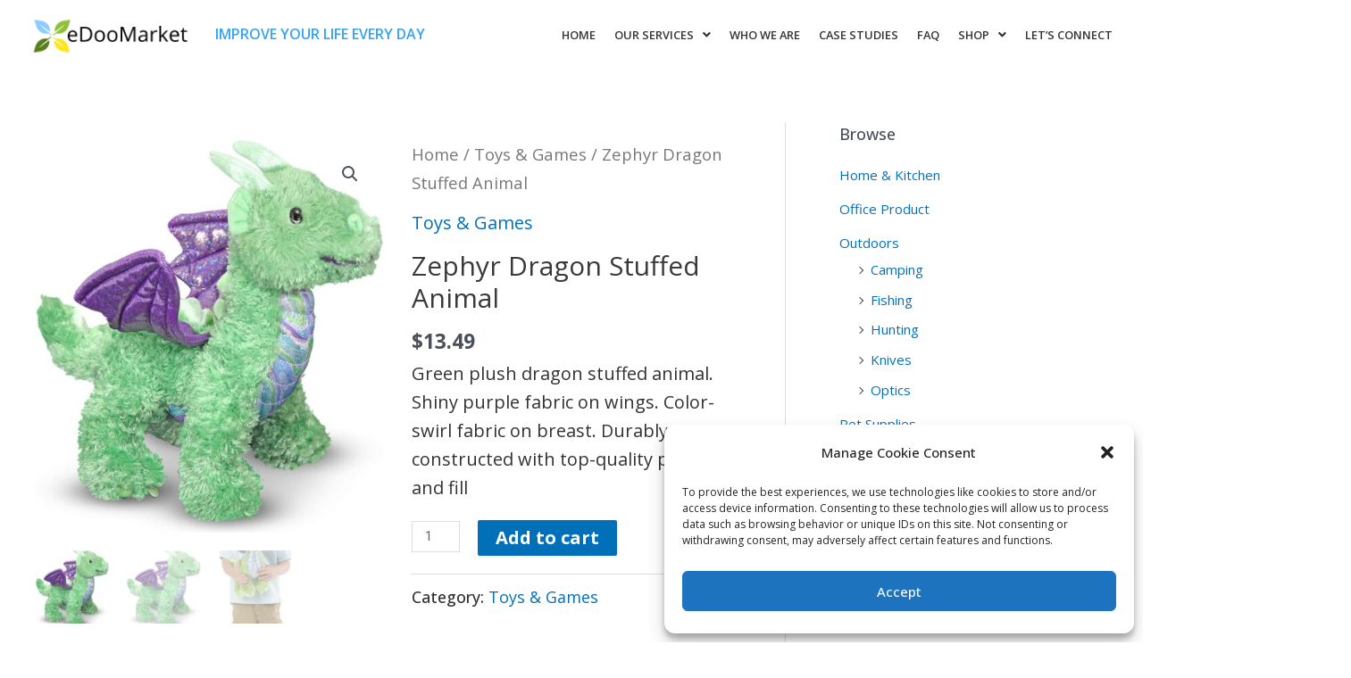

--- FILE ---
content_type: text/css
request_url: https://www.edoomarket.com/wp-content/uploads/elementor/css/post-3913.css?ver=1675761680
body_size: -66
content:
.elementor-kit-3913{--e-global-color-primary:#34A3F3;--e-global-color-secondary:#54595F;--e-global-color-text:#333333;--e-global-color-accent:#61CE70;--e-global-color-aa6cd3f:#34A3F3;--e-global-color-f334228:#FFE61B;--e-global-color-7f40cd6:#333333;--e-global-color-31b53df:#FFFFFF;--e-global-typography-primary-font-family:"Arvo";--e-global-typography-primary-font-size:1.25em;--e-global-typography-primary-font-weight:600;--e-global-typography-secondary-font-family:"Arvo";--e-global-typography-secondary-font-weight:400;--e-global-typography-text-font-family:"Open Sans";--e-global-typography-text-font-size:20px;--e-global-typography-text-font-weight:400;--e-global-typography-accent-font-family:"Roboto";--e-global-typography-accent-font-weight:500;color:var( --e-global-color-7f40cd6 );font-family:"Open Sans", Sans-serif;font-size:20px;}.elementor-section.elementor-section-boxed > .elementor-container{max-width:1240px;}.e-con{--container-max-width:1240px;}.elementor-widget:not(:last-child){margin-bottom:20px;}.elementor-element{--widgets-spacing:20px;}{}h1.entry-title{display:var(--page-title-display);}@media(max-width:1024px){.elementor-section.elementor-section-boxed > .elementor-container{max-width:1024px;}.e-con{--container-max-width:1024px;}}@media(max-width:767px){.elementor-section.elementor-section-boxed > .elementor-container{max-width:767px;}.e-con{--container-max-width:767px;}}

--- FILE ---
content_type: text/css
request_url: https://www.edoomarket.com/wp-content/uploads/elementor/css/post-4223.css?ver=1675761681
body_size: 762
content:
.elementor-4223 .elementor-element.elementor-element-56d9ed9 > .elementor-container{min-height:70px;}.elementor-4223 .elementor-element.elementor-element-56d9ed9 > .elementor-container > .elementor-column > .elementor-widget-wrap{align-content:center;align-items:center;}.elementor-4223 .elementor-element.elementor-element-d312c1e{text-align:left;}.elementor-bc-flex-widget .elementor-4223 .elementor-element.elementor-element-654ec15.elementor-column .elementor-widget-wrap{align-items:center;}.elementor-4223 .elementor-element.elementor-element-654ec15.elementor-column.elementor-element[data-element_type="column"] > .elementor-widget-wrap.elementor-element-populated{align-content:center;align-items:center;}.elementor-4223 .elementor-element.elementor-element-86923f9 .elementor-heading-title{font-family:"Open Sans", Sans-serif;font-size:0.8em;font-weight:600;}.elementor-bc-flex-widget .elementor-4223 .elementor-element.elementor-element-fa501fe.elementor-column .elementor-widget-wrap{align-items:center;}.elementor-4223 .elementor-element.elementor-element-fa501fe.elementor-column.elementor-element[data-element_type="column"] > .elementor-widget-wrap.elementor-element-populated{align-content:center;align-items:center;}.elementor-4223 .elementor-element.elementor-element-5090a5b .hfe-nav-menu__toggle{margin:0 auto;}.elementor-4223 .elementor-element.elementor-element-5090a5b .menu-item a.hfe-menu-item{padding-left:0px;padding-right:0px;}.elementor-4223 .elementor-element.elementor-element-5090a5b .menu-item a.hfe-sub-menu-item{padding-left:calc( 0px + 20px );padding-right:0px;}.elementor-4223 .elementor-element.elementor-element-5090a5b .hfe-nav-menu__layout-vertical .menu-item ul ul a.hfe-sub-menu-item{padding-left:calc( 0px + 40px );padding-right:0px;}.elementor-4223 .elementor-element.elementor-element-5090a5b .hfe-nav-menu__layout-vertical .menu-item ul ul ul a.hfe-sub-menu-item{padding-left:calc( 0px + 60px );padding-right:0px;}.elementor-4223 .elementor-element.elementor-element-5090a5b .hfe-nav-menu__layout-vertical .menu-item ul ul ul ul a.hfe-sub-menu-item{padding-left:calc( 0px + 80px );padding-right:0px;}.elementor-4223 .elementor-element.elementor-element-5090a5b .menu-item a.hfe-menu-item, .elementor-4223 .elementor-element.elementor-element-5090a5b .menu-item a.hfe-sub-menu-item{padding-top:9px;padding-bottom:9px;}body:not(.rtl) .elementor-4223 .elementor-element.elementor-element-5090a5b .hfe-nav-menu__layout-horizontal .hfe-nav-menu > li.menu-item:not(:last-child){margin-right:21px;}body.rtl .elementor-4223 .elementor-element.elementor-element-5090a5b .hfe-nav-menu__layout-horizontal .hfe-nav-menu > li.menu-item:not(:last-child){margin-left:21px;}.elementor-4223 .elementor-element.elementor-element-5090a5b nav:not(.hfe-nav-menu__layout-horizontal) .hfe-nav-menu > li.menu-item:not(:last-child){margin-bottom:21px;}.elementor-4223 .elementor-element.elementor-element-5090a5b a.hfe-menu-item, .elementor-4223 .elementor-element.elementor-element-5090a5b a.hfe-sub-menu-item{font-family:"Open Sans", Sans-serif;font-size:0.8em;font-weight:600;text-transform:uppercase;}.elementor-4223 .elementor-element.elementor-element-5090a5b .menu-item a.hfe-menu-item:hover,
								.elementor-4223 .elementor-element.elementor-element-5090a5b .sub-menu a.hfe-sub-menu-item:hover,
								.elementor-4223 .elementor-element.elementor-element-5090a5b .menu-item.current-menu-item a.hfe-menu-item,
								.elementor-4223 .elementor-element.elementor-element-5090a5b .menu-item a.hfe-menu-item.highlighted,
								.elementor-4223 .elementor-element.elementor-element-5090a5b .menu-item a.hfe-menu-item:focus{color:var( --e-global-color-aa6cd3f );}.elementor-4223 .elementor-element.elementor-element-5090a5b .hfe-nav-menu-layout:not(.hfe-pointer__framed) .menu-item.parent a.hfe-menu-item:before,
								.elementor-4223 .elementor-element.elementor-element-5090a5b .hfe-nav-menu-layout:not(.hfe-pointer__framed) .menu-item.parent a.hfe-menu-item:after{background-color:var( --e-global-color-aa6cd3f );}.elementor-4223 .elementor-element.elementor-element-5090a5b .hfe-nav-menu-layout:not(.hfe-pointer__framed) .menu-item.parent .sub-menu .hfe-has-submenu-container a:after{background-color:var( --e-global-color-aa6cd3f );}.elementor-4223 .elementor-element.elementor-element-5090a5b .hfe-pointer__framed .menu-item.parent a.hfe-menu-item:before,
								.elementor-4223 .elementor-element.elementor-element-5090a5b .hfe-pointer__framed .menu-item.parent a.hfe-menu-item:after{border-color:var( --e-global-color-aa6cd3f );}.elementor-4223 .elementor-element.elementor-element-5090a5b .menu-item.current-menu-item a.hfe-menu-item,
								.elementor-4223 .elementor-element.elementor-element-5090a5b .menu-item.current-menu-ancestor a.hfe-menu-item{color:var( --e-global-color-aa6cd3f );}.elementor-4223 .elementor-element.elementor-element-5090a5b .hfe-nav-menu-layout:not(.hfe-pointer__framed) .menu-item.parent.current-menu-item a.hfe-menu-item:before,
								.elementor-4223 .elementor-element.elementor-element-5090a5b .hfe-nav-menu-layout:not(.hfe-pointer__framed) .menu-item.parent.current-menu-item a.hfe-menu-item:after{background-color:var( --e-global-color-aa6cd3f );}.elementor-4223 .elementor-element.elementor-element-5090a5b .hfe-nav-menu:not(.hfe-pointer__framed) .menu-item.parent .sub-menu .hfe-has-submenu-container a.current-menu-item:after{background-color:var( --e-global-color-aa6cd3f );}.elementor-4223 .elementor-element.elementor-element-5090a5b .hfe-pointer__framed .menu-item.parent.current-menu-item a.hfe-menu-item:before,
								.elementor-4223 .elementor-element.elementor-element-5090a5b .hfe-pointer__framed .menu-item.parent.current-menu-item a.hfe-menu-item:after{border-color:var( --e-global-color-aa6cd3f );}.elementor-4223 .elementor-element.elementor-element-5090a5b .sub-menu,
								.elementor-4223 .elementor-element.elementor-element-5090a5b nav.hfe-dropdown,
								.elementor-4223 .elementor-element.elementor-element-5090a5b nav.hfe-dropdown-expandible,
								.elementor-4223 .elementor-element.elementor-element-5090a5b nav.hfe-dropdown .menu-item a.hfe-menu-item,
								.elementor-4223 .elementor-element.elementor-element-5090a5b nav.hfe-dropdown .menu-item a.hfe-sub-menu-item{background-color:#fff;}.elementor-4223 .elementor-element.elementor-element-5090a5b ul.sub-menu{width:220px;}.elementor-4223 .elementor-element.elementor-element-5090a5b .sub-menu a.hfe-sub-menu-item,
						 .elementor-4223 .elementor-element.elementor-element-5090a5b nav.hfe-dropdown li a.hfe-menu-item,
						 .elementor-4223 .elementor-element.elementor-element-5090a5b nav.hfe-dropdown li a.hfe-sub-menu-item,
						 .elementor-4223 .elementor-element.elementor-element-5090a5b nav.hfe-dropdown-expandible li a.hfe-menu-item,
						 .elementor-4223 .elementor-element.elementor-element-5090a5b nav.hfe-dropdown-expandible li a.hfe-sub-menu-item{padding-top:15px;padding-bottom:15px;}.elementor-4223 .elementor-element.elementor-element-5090a5b .sub-menu li.menu-item:not(:last-child), 
						.elementor-4223 .elementor-element.elementor-element-5090a5b nav.hfe-dropdown li.menu-item:not(:last-child),
						.elementor-4223 .elementor-element.elementor-element-5090a5b nav.hfe-dropdown-expandible li.menu-item:not(:last-child){border-bottom-style:solid;border-bottom-color:#c4c4c4;border-bottom-width:1px;}.elementor-4223 .elementor-element.elementor-element-86e8d09 > .elementor-container{min-height:70px;}.elementor-4223 .elementor-element.elementor-element-86e8d09 > .elementor-container > .elementor-column > .elementor-widget-wrap{align-content:center;align-items:center;}.elementor-4223 .elementor-element.elementor-element-20b9cc6{text-align:left;}.elementor-bc-flex-widget .elementor-4223 .elementor-element.elementor-element-41b686a.elementor-column .elementor-widget-wrap{align-items:center;}.elementor-4223 .elementor-element.elementor-element-41b686a.elementor-column.elementor-element[data-element_type="column"] > .elementor-widget-wrap.elementor-element-populated{align-content:center;align-items:center;}.elementor-4223 .elementor-element.elementor-element-25c1808 .elementor-heading-title{font-family:"Open Sans", Sans-serif;font-size:0.8em;font-weight:600;}.elementor-bc-flex-widget .elementor-4223 .elementor-element.elementor-element-31e310a.elementor-column .elementor-widget-wrap{align-items:center;}.elementor-4223 .elementor-element.elementor-element-31e310a.elementor-column.elementor-element[data-element_type="column"] > .elementor-widget-wrap.elementor-element-populated{align-content:center;align-items:center;}.elementor-4223 .elementor-element.elementor-element-c7b4e9a .menu-item a.hfe-menu-item{padding-left:0px;padding-right:0px;}.elementor-4223 .elementor-element.elementor-element-c7b4e9a .menu-item a.hfe-sub-menu-item{padding-left:calc( 0px + 20px );padding-right:0px;}.elementor-4223 .elementor-element.elementor-element-c7b4e9a .hfe-nav-menu__layout-vertical .menu-item ul ul a.hfe-sub-menu-item{padding-left:calc( 0px + 40px );padding-right:0px;}.elementor-4223 .elementor-element.elementor-element-c7b4e9a .hfe-nav-menu__layout-vertical .menu-item ul ul ul a.hfe-sub-menu-item{padding-left:calc( 0px + 60px );padding-right:0px;}.elementor-4223 .elementor-element.elementor-element-c7b4e9a .hfe-nav-menu__layout-vertical .menu-item ul ul ul ul a.hfe-sub-menu-item{padding-left:calc( 0px + 80px );padding-right:0px;}.elementor-4223 .elementor-element.elementor-element-c7b4e9a .menu-item a.hfe-menu-item, .elementor-4223 .elementor-element.elementor-element-c7b4e9a .menu-item a.hfe-sub-menu-item{padding-top:9px;padding-bottom:9px;}body:not(.rtl) .elementor-4223 .elementor-element.elementor-element-c7b4e9a .hfe-nav-menu__layout-horizontal .hfe-nav-menu > li.menu-item:not(:last-child){margin-right:21px;}body.rtl .elementor-4223 .elementor-element.elementor-element-c7b4e9a .hfe-nav-menu__layout-horizontal .hfe-nav-menu > li.menu-item:not(:last-child){margin-left:21px;}.elementor-4223 .elementor-element.elementor-element-c7b4e9a nav:not(.hfe-nav-menu__layout-horizontal) .hfe-nav-menu > li.menu-item:not(:last-child){margin-bottom:21px;}.elementor-4223 .elementor-element.elementor-element-c7b4e9a a.hfe-menu-item, .elementor-4223 .elementor-element.elementor-element-c7b4e9a a.hfe-sub-menu-item{font-family:"Open Sans", Sans-serif;font-size:0.8em;font-weight:600;text-transform:uppercase;}.elementor-4223 .elementor-element.elementor-element-c7b4e9a .menu-item a.hfe-menu-item:hover,
								.elementor-4223 .elementor-element.elementor-element-c7b4e9a .sub-menu a.hfe-sub-menu-item:hover,
								.elementor-4223 .elementor-element.elementor-element-c7b4e9a .menu-item.current-menu-item a.hfe-menu-item,
								.elementor-4223 .elementor-element.elementor-element-c7b4e9a .menu-item a.hfe-menu-item.highlighted,
								.elementor-4223 .elementor-element.elementor-element-c7b4e9a .menu-item a.hfe-menu-item:focus{color:var( --e-global-color-aa6cd3f );}.elementor-4223 .elementor-element.elementor-element-c7b4e9a .hfe-nav-menu-layout:not(.hfe-pointer__framed) .menu-item.parent a.hfe-menu-item:before,
								.elementor-4223 .elementor-element.elementor-element-c7b4e9a .hfe-nav-menu-layout:not(.hfe-pointer__framed) .menu-item.parent a.hfe-menu-item:after{background-color:var( --e-global-color-aa6cd3f );}.elementor-4223 .elementor-element.elementor-element-c7b4e9a .hfe-nav-menu-layout:not(.hfe-pointer__framed) .menu-item.parent .sub-menu .hfe-has-submenu-container a:after{background-color:var( --e-global-color-aa6cd3f );}.elementor-4223 .elementor-element.elementor-element-c7b4e9a .hfe-pointer__framed .menu-item.parent a.hfe-menu-item:before,
								.elementor-4223 .elementor-element.elementor-element-c7b4e9a .hfe-pointer__framed .menu-item.parent a.hfe-menu-item:after{border-color:var( --e-global-color-aa6cd3f );}.elementor-4223 .elementor-element.elementor-element-c7b4e9a .menu-item.current-menu-item a.hfe-menu-item,
								.elementor-4223 .elementor-element.elementor-element-c7b4e9a .menu-item.current-menu-ancestor a.hfe-menu-item{color:var( --e-global-color-aa6cd3f );}.elementor-4223 .elementor-element.elementor-element-c7b4e9a .hfe-nav-menu-layout:not(.hfe-pointer__framed) .menu-item.parent.current-menu-item a.hfe-menu-item:before,
								.elementor-4223 .elementor-element.elementor-element-c7b4e9a .hfe-nav-menu-layout:not(.hfe-pointer__framed) .menu-item.parent.current-menu-item a.hfe-menu-item:after{background-color:var( --e-global-color-aa6cd3f );}.elementor-4223 .elementor-element.elementor-element-c7b4e9a .hfe-nav-menu:not(.hfe-pointer__framed) .menu-item.parent .sub-menu .hfe-has-submenu-container a.current-menu-item:after{background-color:var( --e-global-color-aa6cd3f );}.elementor-4223 .elementor-element.elementor-element-c7b4e9a .hfe-pointer__framed .menu-item.parent.current-menu-item a.hfe-menu-item:before,
								.elementor-4223 .elementor-element.elementor-element-c7b4e9a .hfe-pointer__framed .menu-item.parent.current-menu-item a.hfe-menu-item:after{border-color:var( --e-global-color-aa6cd3f );}.elementor-4223 .elementor-element.elementor-element-c7b4e9a .sub-menu,
								.elementor-4223 .elementor-element.elementor-element-c7b4e9a nav.hfe-dropdown,
								.elementor-4223 .elementor-element.elementor-element-c7b4e9a nav.hfe-dropdown-expandible,
								.elementor-4223 .elementor-element.elementor-element-c7b4e9a nav.hfe-dropdown .menu-item a.hfe-menu-item,
								.elementor-4223 .elementor-element.elementor-element-c7b4e9a nav.hfe-dropdown .menu-item a.hfe-sub-menu-item{background-color:#fff;}.elementor-4223 .elementor-element.elementor-element-c7b4e9a ul.sub-menu{width:220px;}.elementor-4223 .elementor-element.elementor-element-c7b4e9a .sub-menu a.hfe-sub-menu-item,
						 .elementor-4223 .elementor-element.elementor-element-c7b4e9a nav.hfe-dropdown li a.hfe-menu-item,
						 .elementor-4223 .elementor-element.elementor-element-c7b4e9a nav.hfe-dropdown li a.hfe-sub-menu-item,
						 .elementor-4223 .elementor-element.elementor-element-c7b4e9a nav.hfe-dropdown-expandible li a.hfe-menu-item,
						 .elementor-4223 .elementor-element.elementor-element-c7b4e9a nav.hfe-dropdown-expandible li a.hfe-sub-menu-item{padding-top:15px;padding-bottom:15px;}.elementor-4223 .elementor-element.elementor-element-c7b4e9a .sub-menu li.menu-item:not(:last-child), 
						.elementor-4223 .elementor-element.elementor-element-c7b4e9a nav.hfe-dropdown li.menu-item:not(:last-child),
						.elementor-4223 .elementor-element.elementor-element-c7b4e9a nav.hfe-dropdown-expandible li.menu-item:not(:last-child){border-bottom-style:solid;border-bottom-color:#c4c4c4;border-bottom-width:1px;}@media(min-width:768px){.elementor-4223 .elementor-element.elementor-element-ddff31d{width:17.034%;}.elementor-4223 .elementor-element.elementor-element-654ec15{width:24.16%;}.elementor-4223 .elementor-element.elementor-element-fa501fe{width:58.47%;}.elementor-4223 .elementor-element.elementor-element-37fa6ab{width:17.034%;}.elementor-4223 .elementor-element.elementor-element-41b686a{width:24.16%;}.elementor-4223 .elementor-element.elementor-element-31e310a{width:58.47%;}}@media(max-width:1024px) and (min-width:768px){.elementor-4223 .elementor-element.elementor-element-37fa6ab{width:100%;}.elementor-4223 .elementor-element.elementor-element-41b686a{width:100%;}.elementor-4223 .elementor-element.elementor-element-31e310a{width:100%;}}@media(max-width:1024px){body:not(.rtl) .elementor-4223 .elementor-element.elementor-element-5090a5b.hfe-nav-menu__breakpoint-tablet .hfe-nav-menu__layout-horizontal .hfe-nav-menu > li.menu-item:not(:last-child){margin-right:0px;}body .elementor-4223 .elementor-element.elementor-element-5090a5b nav.hfe-nav-menu__layout-vertical .hfe-nav-menu > li.menu-item:not(:last-child){margin-bottom:0px;}.elementor-4223 .elementor-element.elementor-element-37fa6ab.elementor-column > .elementor-widget-wrap{justify-content:center;}.elementor-4223 .elementor-element.elementor-element-20b9cc6{text-align:center;}.elementor-4223 .elementor-element.elementor-element-25c1808{text-align:center;}body:not(.rtl) .elementor-4223 .elementor-element.elementor-element-c7b4e9a.hfe-nav-menu__breakpoint-tablet .hfe-nav-menu__layout-horizontal .hfe-nav-menu > li.menu-item:not(:last-child){margin-right:0px;}body .elementor-4223 .elementor-element.elementor-element-c7b4e9a nav.hfe-nav-menu__layout-vertical .hfe-nav-menu > li.menu-item:not(:last-child){margin-bottom:0px;}}@media(max-width:767px){.elementor-4223 .elementor-element.elementor-element-d312c1e{text-align:center;}.elementor-4223 .elementor-element.elementor-element-86923f9{text-align:center;}body:not(.rtl) .elementor-4223 .elementor-element.elementor-element-5090a5b.hfe-nav-menu__breakpoint-mobile .hfe-nav-menu__layout-horizontal .hfe-nav-menu > li.menu-item:not(:last-child){margin-right:0px;}body .elementor-4223 .elementor-element.elementor-element-5090a5b nav.hfe-nav-menu__layout-vertical .hfe-nav-menu > li.menu-item:not(:last-child){margin-bottom:0px;}.elementor-4223 .elementor-element.elementor-element-20b9cc6{text-align:center;}.elementor-4223 .elementor-element.elementor-element-25c1808{text-align:center;}body:not(.rtl) .elementor-4223 .elementor-element.elementor-element-c7b4e9a.hfe-nav-menu__breakpoint-mobile .hfe-nav-menu__layout-horizontal .hfe-nav-menu > li.menu-item:not(:last-child){margin-right:0px;}body .elementor-4223 .elementor-element.elementor-element-c7b4e9a nav.hfe-nav-menu__layout-vertical .hfe-nav-menu > li.menu-item:not(:last-child){margin-bottom:0px;}}